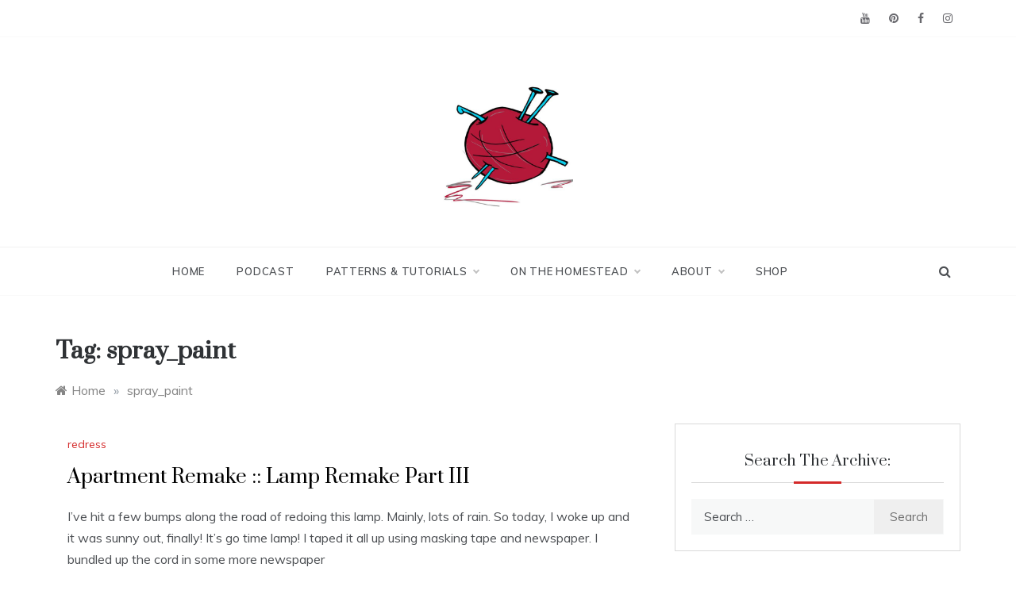

--- FILE ---
content_type: text/html; charset=UTF-8
request_url: https://craftleftovers.com/tag/spray_paint/
body_size: 66122
content:
<!doctype html>
<html lang="en-US">
<head>
	<meta charset="UTF-8">
	<meta name="viewport" content="width=device-width, initial-scale=1">
	<link rel="profile" href="https://gmpg.org/xfn/11">
	<title>spray_paint &#8211; Craft Leftovers</title>
<meta name='robots' content='max-image-preview:large' />
<link rel='dns-prefetch' href='//www.googletagmanager.com' />
<link rel='dns-prefetch' href='//fonts.googleapis.com' />
<link rel='dns-prefetch' href='//pagead2.googlesyndication.com' />
<link rel="alternate" type="application/rss+xml" title="Craft Leftovers &raquo; Feed" href="https://craftleftovers.com/feed/" />
<link rel="alternate" type="application/rss+xml" title="Craft Leftovers &raquo; Comments Feed" href="https://craftleftovers.com/comments/feed/" />
<link rel="alternate" type="application/rss+xml" title="Craft Leftovers &raquo; spray_paint Tag Feed" href="https://craftleftovers.com/tag/spray_paint/feed/" />
<style id='wp-img-auto-sizes-contain-inline-css' type='text/css'>
img:is([sizes=auto i],[sizes^="auto," i]){contain-intrinsic-size:3000px 1500px}
/*# sourceURL=wp-img-auto-sizes-contain-inline-css */
</style>
<style id='wp-emoji-styles-inline-css' type='text/css'>

	img.wp-smiley, img.emoji {
		display: inline !important;
		border: none !important;
		box-shadow: none !important;
		height: 1em !important;
		width: 1em !important;
		margin: 0 0.07em !important;
		vertical-align: -0.1em !important;
		background: none !important;
		padding: 0 !important;
	}
/*# sourceURL=wp-emoji-styles-inline-css */
</style>
<style id='wp-block-library-inline-css' type='text/css'>
:root{--wp-block-synced-color:#7a00df;--wp-block-synced-color--rgb:122,0,223;--wp-bound-block-color:var(--wp-block-synced-color);--wp-editor-canvas-background:#ddd;--wp-admin-theme-color:#007cba;--wp-admin-theme-color--rgb:0,124,186;--wp-admin-theme-color-darker-10:#006ba1;--wp-admin-theme-color-darker-10--rgb:0,107,160.5;--wp-admin-theme-color-darker-20:#005a87;--wp-admin-theme-color-darker-20--rgb:0,90,135;--wp-admin-border-width-focus:2px}@media (min-resolution:192dpi){:root{--wp-admin-border-width-focus:1.5px}}.wp-element-button{cursor:pointer}:root .has-very-light-gray-background-color{background-color:#eee}:root .has-very-dark-gray-background-color{background-color:#313131}:root .has-very-light-gray-color{color:#eee}:root .has-very-dark-gray-color{color:#313131}:root .has-vivid-green-cyan-to-vivid-cyan-blue-gradient-background{background:linear-gradient(135deg,#00d084,#0693e3)}:root .has-purple-crush-gradient-background{background:linear-gradient(135deg,#34e2e4,#4721fb 50%,#ab1dfe)}:root .has-hazy-dawn-gradient-background{background:linear-gradient(135deg,#faaca8,#dad0ec)}:root .has-subdued-olive-gradient-background{background:linear-gradient(135deg,#fafae1,#67a671)}:root .has-atomic-cream-gradient-background{background:linear-gradient(135deg,#fdd79a,#004a59)}:root .has-nightshade-gradient-background{background:linear-gradient(135deg,#330968,#31cdcf)}:root .has-midnight-gradient-background{background:linear-gradient(135deg,#020381,#2874fc)}:root{--wp--preset--font-size--normal:16px;--wp--preset--font-size--huge:42px}.has-regular-font-size{font-size:1em}.has-larger-font-size{font-size:2.625em}.has-normal-font-size{font-size:var(--wp--preset--font-size--normal)}.has-huge-font-size{font-size:var(--wp--preset--font-size--huge)}.has-text-align-center{text-align:center}.has-text-align-left{text-align:left}.has-text-align-right{text-align:right}.has-fit-text{white-space:nowrap!important}#end-resizable-editor-section{display:none}.aligncenter{clear:both}.items-justified-left{justify-content:flex-start}.items-justified-center{justify-content:center}.items-justified-right{justify-content:flex-end}.items-justified-space-between{justify-content:space-between}.screen-reader-text{border:0;clip-path:inset(50%);height:1px;margin:-1px;overflow:hidden;padding:0;position:absolute;width:1px;word-wrap:normal!important}.screen-reader-text:focus{background-color:#ddd;clip-path:none;color:#444;display:block;font-size:1em;height:auto;left:5px;line-height:normal;padding:15px 23px 14px;text-decoration:none;top:5px;width:auto;z-index:100000}html :where(.has-border-color){border-style:solid}html :where([style*=border-top-color]){border-top-style:solid}html :where([style*=border-right-color]){border-right-style:solid}html :where([style*=border-bottom-color]){border-bottom-style:solid}html :where([style*=border-left-color]){border-left-style:solid}html :where([style*=border-width]){border-style:solid}html :where([style*=border-top-width]){border-top-style:solid}html :where([style*=border-right-width]){border-right-style:solid}html :where([style*=border-bottom-width]){border-bottom-style:solid}html :where([style*=border-left-width]){border-left-style:solid}html :where(img[class*=wp-image-]){height:auto;max-width:100%}:where(figure){margin:0 0 1em}html :where(.is-position-sticky){--wp-admin--admin-bar--position-offset:var(--wp-admin--admin-bar--height,0px)}@media screen and (max-width:600px){html :where(.is-position-sticky){--wp-admin--admin-bar--position-offset:0px}}

/*# sourceURL=wp-block-library-inline-css */
</style><style id='global-styles-inline-css' type='text/css'>
:root{--wp--preset--aspect-ratio--square: 1;--wp--preset--aspect-ratio--4-3: 4/3;--wp--preset--aspect-ratio--3-4: 3/4;--wp--preset--aspect-ratio--3-2: 3/2;--wp--preset--aspect-ratio--2-3: 2/3;--wp--preset--aspect-ratio--16-9: 16/9;--wp--preset--aspect-ratio--9-16: 9/16;--wp--preset--color--black: #000000;--wp--preset--color--cyan-bluish-gray: #abb8c3;--wp--preset--color--white: #ffffff;--wp--preset--color--pale-pink: #f78da7;--wp--preset--color--vivid-red: #cf2e2e;--wp--preset--color--luminous-vivid-orange: #ff6900;--wp--preset--color--luminous-vivid-amber: #fcb900;--wp--preset--color--light-green-cyan: #7bdcb5;--wp--preset--color--vivid-green-cyan: #00d084;--wp--preset--color--pale-cyan-blue: #8ed1fc;--wp--preset--color--vivid-cyan-blue: #0693e3;--wp--preset--color--vivid-purple: #9b51e0;--wp--preset--gradient--vivid-cyan-blue-to-vivid-purple: linear-gradient(135deg,rgb(6,147,227) 0%,rgb(155,81,224) 100%);--wp--preset--gradient--light-green-cyan-to-vivid-green-cyan: linear-gradient(135deg,rgb(122,220,180) 0%,rgb(0,208,130) 100%);--wp--preset--gradient--luminous-vivid-amber-to-luminous-vivid-orange: linear-gradient(135deg,rgb(252,185,0) 0%,rgb(255,105,0) 100%);--wp--preset--gradient--luminous-vivid-orange-to-vivid-red: linear-gradient(135deg,rgb(255,105,0) 0%,rgb(207,46,46) 100%);--wp--preset--gradient--very-light-gray-to-cyan-bluish-gray: linear-gradient(135deg,rgb(238,238,238) 0%,rgb(169,184,195) 100%);--wp--preset--gradient--cool-to-warm-spectrum: linear-gradient(135deg,rgb(74,234,220) 0%,rgb(151,120,209) 20%,rgb(207,42,186) 40%,rgb(238,44,130) 60%,rgb(251,105,98) 80%,rgb(254,248,76) 100%);--wp--preset--gradient--blush-light-purple: linear-gradient(135deg,rgb(255,206,236) 0%,rgb(152,150,240) 100%);--wp--preset--gradient--blush-bordeaux: linear-gradient(135deg,rgb(254,205,165) 0%,rgb(254,45,45) 50%,rgb(107,0,62) 100%);--wp--preset--gradient--luminous-dusk: linear-gradient(135deg,rgb(255,203,112) 0%,rgb(199,81,192) 50%,rgb(65,88,208) 100%);--wp--preset--gradient--pale-ocean: linear-gradient(135deg,rgb(255,245,203) 0%,rgb(182,227,212) 50%,rgb(51,167,181) 100%);--wp--preset--gradient--electric-grass: linear-gradient(135deg,rgb(202,248,128) 0%,rgb(113,206,126) 100%);--wp--preset--gradient--midnight: linear-gradient(135deg,rgb(2,3,129) 0%,rgb(40,116,252) 100%);--wp--preset--font-size--small: 16px;--wp--preset--font-size--medium: 20px;--wp--preset--font-size--large: 25px;--wp--preset--font-size--x-large: 42px;--wp--preset--font-size--larger: 35px;--wp--preset--spacing--20: 0.44rem;--wp--preset--spacing--30: 0.67rem;--wp--preset--spacing--40: 1rem;--wp--preset--spacing--50: 1.5rem;--wp--preset--spacing--60: 2.25rem;--wp--preset--spacing--70: 3.38rem;--wp--preset--spacing--80: 5.06rem;--wp--preset--shadow--natural: 6px 6px 9px rgba(0, 0, 0, 0.2);--wp--preset--shadow--deep: 12px 12px 50px rgba(0, 0, 0, 0.4);--wp--preset--shadow--sharp: 6px 6px 0px rgba(0, 0, 0, 0.2);--wp--preset--shadow--outlined: 6px 6px 0px -3px rgb(255, 255, 255), 6px 6px rgb(0, 0, 0);--wp--preset--shadow--crisp: 6px 6px 0px rgb(0, 0, 0);}:where(.is-layout-flex){gap: 0.5em;}:where(.is-layout-grid){gap: 0.5em;}body .is-layout-flex{display: flex;}.is-layout-flex{flex-wrap: wrap;align-items: center;}.is-layout-flex > :is(*, div){margin: 0;}body .is-layout-grid{display: grid;}.is-layout-grid > :is(*, div){margin: 0;}:where(.wp-block-columns.is-layout-flex){gap: 2em;}:where(.wp-block-columns.is-layout-grid){gap: 2em;}:where(.wp-block-post-template.is-layout-flex){gap: 1.25em;}:where(.wp-block-post-template.is-layout-grid){gap: 1.25em;}.has-black-color{color: var(--wp--preset--color--black) !important;}.has-cyan-bluish-gray-color{color: var(--wp--preset--color--cyan-bluish-gray) !important;}.has-white-color{color: var(--wp--preset--color--white) !important;}.has-pale-pink-color{color: var(--wp--preset--color--pale-pink) !important;}.has-vivid-red-color{color: var(--wp--preset--color--vivid-red) !important;}.has-luminous-vivid-orange-color{color: var(--wp--preset--color--luminous-vivid-orange) !important;}.has-luminous-vivid-amber-color{color: var(--wp--preset--color--luminous-vivid-amber) !important;}.has-light-green-cyan-color{color: var(--wp--preset--color--light-green-cyan) !important;}.has-vivid-green-cyan-color{color: var(--wp--preset--color--vivid-green-cyan) !important;}.has-pale-cyan-blue-color{color: var(--wp--preset--color--pale-cyan-blue) !important;}.has-vivid-cyan-blue-color{color: var(--wp--preset--color--vivid-cyan-blue) !important;}.has-vivid-purple-color{color: var(--wp--preset--color--vivid-purple) !important;}.has-black-background-color{background-color: var(--wp--preset--color--black) !important;}.has-cyan-bluish-gray-background-color{background-color: var(--wp--preset--color--cyan-bluish-gray) !important;}.has-white-background-color{background-color: var(--wp--preset--color--white) !important;}.has-pale-pink-background-color{background-color: var(--wp--preset--color--pale-pink) !important;}.has-vivid-red-background-color{background-color: var(--wp--preset--color--vivid-red) !important;}.has-luminous-vivid-orange-background-color{background-color: var(--wp--preset--color--luminous-vivid-orange) !important;}.has-luminous-vivid-amber-background-color{background-color: var(--wp--preset--color--luminous-vivid-amber) !important;}.has-light-green-cyan-background-color{background-color: var(--wp--preset--color--light-green-cyan) !important;}.has-vivid-green-cyan-background-color{background-color: var(--wp--preset--color--vivid-green-cyan) !important;}.has-pale-cyan-blue-background-color{background-color: var(--wp--preset--color--pale-cyan-blue) !important;}.has-vivid-cyan-blue-background-color{background-color: var(--wp--preset--color--vivid-cyan-blue) !important;}.has-vivid-purple-background-color{background-color: var(--wp--preset--color--vivid-purple) !important;}.has-black-border-color{border-color: var(--wp--preset--color--black) !important;}.has-cyan-bluish-gray-border-color{border-color: var(--wp--preset--color--cyan-bluish-gray) !important;}.has-white-border-color{border-color: var(--wp--preset--color--white) !important;}.has-pale-pink-border-color{border-color: var(--wp--preset--color--pale-pink) !important;}.has-vivid-red-border-color{border-color: var(--wp--preset--color--vivid-red) !important;}.has-luminous-vivid-orange-border-color{border-color: var(--wp--preset--color--luminous-vivid-orange) !important;}.has-luminous-vivid-amber-border-color{border-color: var(--wp--preset--color--luminous-vivid-amber) !important;}.has-light-green-cyan-border-color{border-color: var(--wp--preset--color--light-green-cyan) !important;}.has-vivid-green-cyan-border-color{border-color: var(--wp--preset--color--vivid-green-cyan) !important;}.has-pale-cyan-blue-border-color{border-color: var(--wp--preset--color--pale-cyan-blue) !important;}.has-vivid-cyan-blue-border-color{border-color: var(--wp--preset--color--vivid-cyan-blue) !important;}.has-vivid-purple-border-color{border-color: var(--wp--preset--color--vivid-purple) !important;}.has-vivid-cyan-blue-to-vivid-purple-gradient-background{background: var(--wp--preset--gradient--vivid-cyan-blue-to-vivid-purple) !important;}.has-light-green-cyan-to-vivid-green-cyan-gradient-background{background: var(--wp--preset--gradient--light-green-cyan-to-vivid-green-cyan) !important;}.has-luminous-vivid-amber-to-luminous-vivid-orange-gradient-background{background: var(--wp--preset--gradient--luminous-vivid-amber-to-luminous-vivid-orange) !important;}.has-luminous-vivid-orange-to-vivid-red-gradient-background{background: var(--wp--preset--gradient--luminous-vivid-orange-to-vivid-red) !important;}.has-very-light-gray-to-cyan-bluish-gray-gradient-background{background: var(--wp--preset--gradient--very-light-gray-to-cyan-bluish-gray) !important;}.has-cool-to-warm-spectrum-gradient-background{background: var(--wp--preset--gradient--cool-to-warm-spectrum) !important;}.has-blush-light-purple-gradient-background{background: var(--wp--preset--gradient--blush-light-purple) !important;}.has-blush-bordeaux-gradient-background{background: var(--wp--preset--gradient--blush-bordeaux) !important;}.has-luminous-dusk-gradient-background{background: var(--wp--preset--gradient--luminous-dusk) !important;}.has-pale-ocean-gradient-background{background: var(--wp--preset--gradient--pale-ocean) !important;}.has-electric-grass-gradient-background{background: var(--wp--preset--gradient--electric-grass) !important;}.has-midnight-gradient-background{background: var(--wp--preset--gradient--midnight) !important;}.has-small-font-size{font-size: var(--wp--preset--font-size--small) !important;}.has-medium-font-size{font-size: var(--wp--preset--font-size--medium) !important;}.has-large-font-size{font-size: var(--wp--preset--font-size--large) !important;}.has-x-large-font-size{font-size: var(--wp--preset--font-size--x-large) !important;}
/*# sourceURL=global-styles-inline-css */
</style>

<style id='classic-theme-styles-inline-css' type='text/css'>
/*! This file is auto-generated */
.wp-block-button__link{color:#fff;background-color:#32373c;border-radius:9999px;box-shadow:none;text-decoration:none;padding:calc(.667em + 2px) calc(1.333em + 2px);font-size:1.125em}.wp-block-file__button{background:#32373c;color:#fff;text-decoration:none}
/*# sourceURL=/wp-includes/css/classic-themes.min.css */
</style>
<link rel='stylesheet' id='polite-body-css' href='//fonts.googleapis.com/css?family=Muli:400,400i,500,600,700&#038;display=swap' type='text/css' media='all' />
<link rel='stylesheet' id='polite-heading-css' href='//fonts.googleapis.com/css?family=Prata&#038;display=swap' type='text/css' media='all' />
<link rel='stylesheet' id='polite-sign-css' href='//fonts.googleapis.com/css?family=Monsieur+La+Doulaise&#038;display=swap' type='text/css' media='all' />
<link rel='stylesheet' id='font-awesome-css' href='https://craftleftovers.com/wp-content/themes/polite/css/font-awesome.min.css?ver=4.5.0' type='text/css' media='all' />
<link rel='stylesheet' id='grid-css-css' href='https://craftleftovers.com/wp-content/themes/polite/css/grid.min.css?ver=4.5.0' type='text/css' media='all' />
<link rel='stylesheet' id='slick-css' href='https://craftleftovers.com/wp-content/themes/polite/assets/css/slick.css?ver=4.5.0' type='text/css' media='all' />
<link rel='stylesheet' id='offcanvas-style-css' href='https://craftleftovers.com/wp-content/themes/polite/assets/css/canvi.css?ver=4.5.0' type='text/css' media='all' />
<link rel='stylesheet' id='polite-style-css' href='https://craftleftovers.com/wp-content/themes/polite/style.css?ver=6.9' type='text/css' media='all' />
<style id='polite-style-inline-css' type='text/css'>

            #toTop,
            a.effect:before,
            .show-more,
            a.link-format,
            .comment-form #submit:hover, 
            .comment-form #submit:focus,
            .meta_bottom .post-share a:hover,
            .tabs-nav li:before,
            .post-slider-section .s-cat,
            .sidebar-3 .widget-title:after,
            .bottom-caption .slick-current .slider-items span,
            aarticle.format-status .post-content .post-format::after,
            article.format-chat .post-content .post-format::after, 
            article.format-link .post-content .post-format::after,
            article.format-standard .post-content .post-format::after, 
            article.format-image .post-content .post-format::after, 
            article.hentry.sticky .post-content .post-format::after, 
            article.format-video .post-content .post-format::after, 
            article.format-gallery .post-content .post-format::after, 
            article.format-audio .post-content .post-format::after, 
            article.format-quote .post-content .post-format::after{ 
                background-color: #d42929; 
                border-color: #d42929;
            }
            #author:active, 
            #email:active, 
            #url:active, 
            #comment:active, 
            #author:focus, 
            #email:focus, 
            #url:focus, 
            #comment:focus,
            #author:hover, 
            #email:hover, 
            #url:hover, 
            #comment:hover{
                border-color:#d42929;
            }
            .post-cats > span i, 
            .post-cats > span a,
            .slide-wrap .caption .s-cat,
            .slide-wrap .caption span a:hover,
            .comment-form .logged-in-as a:last-child:hover, 
            .comment-form .logged-in-as a:last-child:focus,
            .main-header a:hover, 
            .main-header a:focus, 
            .main-header a:active,
            .top-menu > ul > li > a:hover,
            .main-menu ul li.current-menu-item > a, 
            .header-2 .main-menu > ul > li.current-menu-item > a,
            .main-menu ul li:hover > a,
            .post-navigation .nav-links a:hover, 
            .post-navigation .nav-links a:focus,
            .tabs-nav li.tab-active a, 
            .tabs-nav li.tab-active,
            .tabs-nav li.tab-active a, 
            .tabs-nav li.tab-active,
            ul.trail-items li a:hover span,
            .author-socials a:hover,
            .post-date a:focus, 
            .post-date a:hover,
            .post-excerpt a:hover, 
            .post-excerpt a:focus, 
            .content a:hover, 
            .content a:focus,
            .post-footer > span a:hover, 
            .post-footer > span a:focus,
            .widget a:hover, 
            .widget a:focus,
            .footer-menu li a:hover, 
            .footer-menu li a:focus,
            .footer-social-links a:hover,
            .footer-social-links a:focus,
            .site-footer a:hover, 
            .site-footer a:focus, .content-area p a{ 
                color : #d42929; 
            }
            .header-1 .head_one .logo{ 
                max-width : 164px; 
            }
            .header-image:before { 
                background-color : #000000; 
            }
            .header-image:before { 
                opacity : 0.1; 
            }
            .header-1 .header-image .head_one { 
                min-height : 100px; 
            }
/*# sourceURL=polite-style-inline-css */
</style>
<script type="text/javascript" src="https://craftleftovers.com/wp-includes/js/jquery/jquery.min.js?ver=3.7.1" id="jquery-core-js"></script>
<script type="text/javascript" src="https://craftleftovers.com/wp-includes/js/jquery/jquery-migrate.min.js?ver=3.4.1" id="jquery-migrate-js"></script>

<!-- Google Analytics snippet added by Site Kit -->
<script type="text/javascript" src="https://www.googletagmanager.com/gtag/js?id=UA-2315761-10" id="google_gtagjs-js" async></script>
<script type="text/javascript" id="google_gtagjs-js-after">
/* <![CDATA[ */
window.dataLayer = window.dataLayer || [];function gtag(){dataLayer.push(arguments);}
gtag('set', 'linker', {"domains":["craftleftovers.com"]} );
gtag("js", new Date());
gtag("set", "developer_id.dZTNiMT", true);
gtag("config", "UA-2315761-10", {"anonymize_ip":true});
gtag("config", "G-VKSNVGZYNE");
//# sourceURL=google_gtagjs-js-after
/* ]]> */
</script>

<!-- End Google Analytics snippet added by Site Kit -->
<link rel="https://api.w.org/" href="https://craftleftovers.com/wp-json/" /><link rel="alternate" title="JSON" type="application/json" href="https://craftleftovers.com/wp-json/wp/v2/tags/247" /><link rel="EditURI" type="application/rsd+xml" title="RSD" href="https://craftleftovers.com/xmlrpc.php?rsd" />
<meta name="generator" content="WordPress 6.9" />
<meta name="generator" content="Site Kit by Google 1.48.1" />
<!-- Google AdSense snippet added by Site Kit -->
<meta name="google-adsense-platform-account" content="ca-host-pub-2644536267352236">
<meta name="google-adsense-platform-domain" content="sitekit.withgoogle.com">
<!-- End Google AdSense snippet added by Site Kit -->
		<style type="text/css">
					.site-title,
			.site-description {
				position: absolute;
				clip: rect(1px, 1px, 1px, 1px);
			}
				</style>
		
<!-- Google AdSense snippet added by Site Kit -->
<script type="text/javascript" async="async" src="https://pagead2.googlesyndication.com/pagead/js/adsbygoogle.js?client=ca-pub-6233330067440487" crossorigin="anonymous"></script>

<!-- End Google AdSense snippet added by Site Kit -->
<link rel="icon" href="https://craftleftovers.com/wp-content/uploads/2023/06/cropped-cl-yarnball-red-32x32.jpg" sizes="32x32" />
<link rel="icon" href="https://craftleftovers.com/wp-content/uploads/2023/06/cropped-cl-yarnball-red-192x192.jpg" sizes="192x192" />
<link rel="apple-touch-icon" href="https://craftleftovers.com/wp-content/uploads/2023/06/cropped-cl-yarnball-red-180x180.jpg" />
<meta name="msapplication-TileImage" content="https://craftleftovers.com/wp-content/uploads/2023/06/cropped-cl-yarnball-red-270x270.jpg" />
</head>

<body class="archive tag tag-spray_paint tag-247 wp-custom-logo wp-embed-responsive wp-theme-polite hfeed at-sticky-sidebar right-sidebar one-column">
<div id="page" class="site ">
	<a class="skip-link screen-reader-text" href="#content">Skip to content</a>

	<div class="js-canvi-content canvi-content">
<header class="header-1">
					<section class="top-bar-area">
				<div class="container">
										
											<div class="right-side">
							<div class="social-links">
								<div class="menu-social-container"><ul id="social-menu" class="polite-social-menu"><li id="menu-item-12032" class="menu-item menu-item-type-custom menu-item-object-custom menu-item-12032"><a href="http://www.youtube.com/craftleftovers">YouTube</a></li>
<li id="menu-item-11184" class="menu-item menu-item-type-custom menu-item-object-custom menu-item-11184"><a href="https://www.pinterest.com/craftleftovers/">Pinterest</a></li>
<li id="menu-item-11183" class="menu-item menu-item-type-custom menu-item-object-custom menu-item-11183"><a href="http://www.facebook.com/craftleftovers">Facebook</a></li>
<li id="menu-item-11185" class="menu-item menu-item-type-custom menu-item-object-custom menu-item-11185"><a href="http://www.instagram.com/craftleftovers">Instagram</a></li>
</ul></div>							</div>
						</div>
									</div>
			</section>
					
		<section class="main-header " style="background-image:url(); background-size: cover; background-position: center; background-repeat: no-repeat;">
		<div class="head_one clearfix">
			<div class="container">
				<div class="logo">
					<a href="https://craftleftovers.com/" class="custom-logo-link" rel="home"><img width="512" height="512" src="https://craftleftovers.com/wp-content/uploads/2023/06/cropped-cropped-cl-yarnball-red.jpg" class="custom-logo" alt="Craft Leftovers" decoding="async" fetchpriority="high" srcset="https://craftleftovers.com/wp-content/uploads/2023/06/cropped-cropped-cl-yarnball-red.jpg 512w, https://craftleftovers.com/wp-content/uploads/2023/06/cropped-cropped-cl-yarnball-red-150x150.jpg 150w, https://craftleftovers.com/wp-content/uploads/2023/06/cropped-cropped-cl-yarnball-red-500x500.jpg 500w, https://craftleftovers.com/wp-content/uploads/2023/06/cropped-cropped-cl-yarnball-red-80x80.jpg 80w, https://craftleftovers.com/wp-content/uploads/2023/06/cropped-cropped-cl-yarnball-red-450x450.jpg 450w, https://craftleftovers.com/wp-content/uploads/2023/06/cropped-cropped-cl-yarnball-red-100x100.jpg 100w" sizes="(max-width: 512px) 100vw, 512px" /></a>					<h1 class="site-title"><a href="https://craftleftovers.com/" rel="home">Craft Leftovers</a></h1>
										<p class="site-description">Making the best of what&#039;s on hand.</p>
							</div><!-- .site-logo -->
		</div>
	</div>
	<div class="menu-area">
		<div class="container">					
			<nav id="site-navigation">
													<div class="search-wrapper">					
						<div class="search-box">
							<a href="javascript:void(0);" class="s_click"><i class="fa fa-search first_click" aria-hidden="true" style="display: block;"></i></a>
							<a href="javascript:void(0);" class="s_click"><i class="fa fa-times second_click" aria-hidden="true" style="display: none;"></i></a>
						</div>
						<div class="search-box-text">
							<form role="search" method="get" class="search-form" action="https://craftleftovers.com/">
				<label>
					<span class="screen-reader-text">Search for:</span>
					<input type="search" class="search-field" placeholder="Search &hellip;" value="" name="s" />
				</label>
				<input type="submit" class="search-submit" value="Search" />
			</form>						</div>				
					</div>
				
				<button class="bar-menu">
											<span class="berger"><span></span></span>
										</button>
				<div class="main-menu menu-caret">
					<ul id="primary-menu" class=""><li id="menu-item-11189" class="menu-item menu-item-type-custom menu-item-object-custom menu-item-home menu-item-11189"><a href="https://craftleftovers.com/">Home</a></li>
<li id="menu-item-11745" class="menu-item menu-item-type-post_type menu-item-object-page menu-item-11745"><a href="https://craftleftovers.com/podcast/">Podcast</a></li>
<li id="menu-item-10702" class="menu-item menu-item-type-taxonomy menu-item-object-category menu-item-has-children menu-item-10702"><a href="https://craftleftovers.com/category/projects/">Patterns &#038; Tutorials</a>
<ul class="sub-menu">
	<li id="menu-item-10703" class="menu-item menu-item-type-taxonomy menu-item-object-category menu-item-10703"><a href="https://craftleftovers.com/category/projects/crochet-projects/">crochet</a></li>
	<li id="menu-item-10704" class="menu-item menu-item-type-taxonomy menu-item-object-category menu-item-10704"><a href="https://craftleftovers.com/category/projects/embroidery-projects/">embroidery</a></li>
	<li id="menu-item-10705" class="menu-item menu-item-type-taxonomy menu-item-object-category menu-item-10705"><a href="https://craftleftovers.com/category/projects/fabric-projects/">fabric</a></li>
	<li id="menu-item-10706" class="menu-item menu-item-type-taxonomy menu-item-object-category menu-item-10706"><a href="https://craftleftovers.com/category/projects/howto-projects/">howto</a></li>
	<li id="menu-item-10707" class="menu-item menu-item-type-taxonomy menu-item-object-category menu-item-10707"><a href="https://craftleftovers.com/category/projects/knitting-projects/">knitting</a></li>
	<li id="menu-item-10708" class="menu-item menu-item-type-taxonomy menu-item-object-category menu-item-10708"><a href="https://craftleftovers.com/category/projects/nosew/">nosew</a></li>
	<li id="menu-item-10709" class="menu-item menu-item-type-taxonomy menu-item-object-category menu-item-10709"><a href="https://craftleftovers.com/category/projects/stitching-school/">stitching school</a></li>
</ul>
</li>
<li id="menu-item-10700" class="menu-item menu-item-type-taxonomy menu-item-object-category menu-item-has-children menu-item-10700"><a href="https://craftleftovers.com/category/littlewoods/">On the Homestead</a>
<ul class="sub-menu">
	<li id="menu-item-10701" class="menu-item menu-item-type-taxonomy menu-item-object-category menu-item-10701"><a href="https://craftleftovers.com/category/littlewoods/thrift-kitchen/">thrift kitchen</a></li>
	<li id="menu-item-10710" class="menu-item menu-item-type-taxonomy menu-item-object-category menu-item-has-children menu-item-10710"><a href="https://craftleftovers.com/category/redress/">redress</a>
	<ul class="sub-menu">
		<li id="menu-item-10711" class="menu-item menu-item-type-taxonomy menu-item-object-category menu-item-10711"><a href="https://craftleftovers.com/category/redress/organize/">organize</a></li>
		<li id="menu-item-10712" class="menu-item menu-item-type-taxonomy menu-item-object-category menu-item-10712"><a href="https://craftleftovers.com/category/redress/wardrobe-redress/">wardrobe redress</a></li>
	</ul>
</li>
	<li id="menu-item-10699" class="menu-item menu-item-type-taxonomy menu-item-object-category menu-item-10699"><a href="https://craftleftovers.com/category/destash/">Destash</a></li>
	<li id="menu-item-10693" class="menu-item menu-item-type-taxonomy menu-item-object-category menu-item-10693"><a href="https://craftleftovers.com/category/book-review/">Book Reviews</a></li>
</ul>
</li>
<li id="menu-item-10893" class="menu-item menu-item-type-post_type menu-item-object-page menu-item-has-children menu-item-10893"><a href="https://craftleftovers.com/about/">About</a>
<ul class="sub-menu">
	<li id="menu-item-12166" class="menu-item menu-item-type-post_type menu-item-object-page menu-item-12166"><a href="https://craftleftovers.com/books-zines/">books &#038; zines</a></li>
</ul>
</li>
<li id="menu-item-11542" class="menu-item menu-item-type-custom menu-item-object-custom menu-item-11542"><a href="https://www.kristinmroach.com/shop/craft-leftovers">Shop</a></li>
</ul>				</div>
			</nav><!-- #site-navigation -->
		</div>
	</div>
</setion><!-- #masthead -->
</header>


	     <section id="content" class="site-content posts-container">
	<div class="container">
		<div class="row">	
			<div class="archive-heading">
				<h1 class="archive-title">Tag: <span>spray_paint</span></h1>			</div>

			<div class="breadcrumbs-wrap">
				<div role="navigation" aria-label="Breadcrumbs" class="breadcrumb-trail breadcrumbs" itemprop="breadcrumb"><ul class="trail-items" itemscope itemtype="http://schema.org/BreadcrumbList"><meta name="numberOfItems" content="2" /><meta name="itemListOrder" content="Ascending" /><li itemprop="itemListElement" itemscope itemtype="http://schema.org/ListItem" class="trail-item trail-begin"><a href="https://craftleftovers.com/" rel="home" itemprop="item"><span itemprop="name">Home</span></a><meta itemprop="position" content="1" /></li><span class="delim">»</span><li itemprop="itemListElement" itemscope itemtype="http://schema.org/ListItem" class="trail-item trail-end"><a href="https://craftleftovers.com/tag/spray_paint/" itemprop="item"><span itemprop="name">spray_paint</span></a><meta itemprop="position" content="2" /></li><span class="delim">»</span></ul></div> <!-- Breadcrumb hook -->
			</div>
			<div id="primary" class="col-md-8 content-area">
				<main id="main" class="site-main">
					
						        <div class="masonry-start"><div id="masonry-loop">
        
        <article id="post-648" class="one-column post-648 post type-post status-publish format-standard hentry category-redress tag-diy tag-how_to tag-lamp tag-loom tag-remake tag-spray_paint tag-weaving">
    <div class="post-wrap left-image">
                <div class="post-content">
                            <div class="post-cats">
                    <span class="cat-links"><a href="https://craftleftovers.com/category/redress/" rel="category tag">redress</a></span>                </div>
                        <div class="post_title">
                <h2 class="post-title entry-title"><a href="https://craftleftovers.com/redress/apartment-remake-lamp-remake-part-iii/" rel="bookmark">Apartment Remake :: Lamp Remake Part III</a></h2>                            </div>
            <div class="post-excerpt entry-content">
                <p>I&#8217;ve hit a few bumps along the road of redoing this lamp. Mainly, lots of rain. So today, I woke up and it was sunny out, finally! It&#8217;s go time lamp! I taped it all up using masking tape and newspaper. I bundled up the cord in some more newspaper</p>
                <!-- read more -->
                                    <a class="more-link" href="https://craftleftovers.com/redress/apartment-remake-lamp-remake-part-iii/">Read More <i
                                class="fa fa-long-arrow-right"></i>
                    </a>
                            </div>
            <!-- .entry-content end -->
            <div class="post-meta">
                                    <div class="post-date">
                        <div class="entry-meta">
                            <span class="post_by"> by <span class="author vcard"><a class="url fn n" href="https://craftleftovers.com/author/admin/">Kristin Roach</a></span></span>                        </div><!-- .entry-meta -->
                    </div>
                            </div>
        </div>
    </div>
</article><!-- #post- -->        </div>
        </div>
        
        				
			</main><!-- #main -->
		</div><!-- #primary -->
		<aside id="secondary" class="col-md-4 widget-area side-right sidebar-3">
	<div class="sidebar-area">
		<section id="search-6" class="widget widget_search"><h2 class="widget-title">Search the Archive:</h2><form role="search" method="get" class="search-form" action="https://craftleftovers.com/">
				<label>
					<span class="screen-reader-text">Search for:</span>
					<input type="search" class="search-field" placeholder="Search &hellip;" value="" name="s" />
				</label>
				<input type="submit" class="search-submit" value="Search" />
			</form></section><section id="custom_html-2" class="widget_text widget widget_custom_html"><h2 class="widget-title">Sign up for Studio Notes</h2><div class="textwidget custom-html-widget"><iframe src="https://kristinmroach.substack.com/embed" width="320" height="320" style="border:1px solid #EEE; background:white;" frameborder="0" scrolling="no"></iframe></div></section><section id="media_image-3" class="widget widget_media_image"><h2 class="widget-title">Get a Signed Copy of my Book</h2><a href="https://www.kristinmroach.com/shop/p/mend-it-better-signed-by-the-author" rel="ttpswwwetsycomlisting101542183" target="_blank"><img width="300" height="342" src="https://craftleftovers.com/wp-content/uploads/2020/01/menditbetter-cover-438x500.jpg" class="image wp-image-11111  attachment-300x342 size-300x342" alt="" style="max-width: 100%; height: auto;" title="Get a Signed Copy of my Book" decoding="async" loading="lazy" srcset="https://craftleftovers.com/wp-content/uploads/2020/01/menditbetter-cover-438x500.jpg 438w, https://craftleftovers.com/wp-content/uploads/2020/01/menditbetter-cover-450x513.jpg 450w, https://craftleftovers.com/wp-content/uploads/2020/01/menditbetter-cover.jpg 526w" sizes="auto, (max-width: 300px) 100vw, 300px" /></a></section><section id="custom_html-4" class="widget_text widget widget_custom_html"><h2 class="widget-title">Online Classes I Love</h2><div class="textwidget custom-html-widget"><a target="_blank" href="https://shareasale.com/r.cfm?b=1524355&amp;u=2747741&amp;m=59453&amp;urllink=&amp;afftrack="><img src="https://static.shareasale.com/image/59453/OrganizationandTimeMgmtBanner5.jpg" border="0" /></a>

<a target="_blank" href="https://shareasale.com/r.cfm?b=1195939&amp;u=2747741&amp;m=59453&amp;urllink=&amp;afftrack="><img src="https://static.shareasale.com/image/59453/180613_etsyclassbundle_christinemaruc_00.jpg" border="0" /></a></div></section>
		<section id="recent-posts-3" class="widget widget_recent_entries">
		<h2 class="widget-title">Recent Posts</h2>
		<ul>
											<li>
					<a href="https://craftleftovers.com/craft/mending-in-the-new-year-the-octagon/">Mending in the New Year @ the Octagon</a>
									</li>
											<li>
					<a href="https://craftleftovers.com/craft/craft-leftovers-zine-vol-5-issue-1-the-many-deaths-of-backyard-chickens/">Craft Leftovers Zine Vol 5: Issue 1 &#8212; The Many Deaths of Backyard Chickens</a>
									</li>
											<li>
					<a href="https://craftleftovers.com/projects/collage-it-mini-zine-now-in-digital-form/">Collage IT Mini Zine—Now in Digital Form!</a>
									</li>
											<li>
					<a href="https://craftleftovers.com/craft/a-letter-from-me-to-you/">A Letter from me to you</a>
									</li>
											<li>
					<a href="https://craftleftovers.com/craft/mini-zine-step-by-step-how-to-make-a-basic-zine/">Mini Zine: Step-by-Step How to Make a Basic Zine</a>
									</li>
					</ul>

		</section>	</div>
</aside><!-- #secondary -->
	</div>
</div>
</section>

<div class="footer-wrap">
	<div class="container">
		<div class="row">
								<div class="footer-col-4">
						<div class="footer-top-box wow fadeInUp">
							<section id="polite-social-icons-2" class="widget polite-menu-social"><h2 class="widget-title">Say Hello Online</h2><div class="menu-social-container"><ul id="menu-social" class="social-menu"><li class="menu-item menu-item-type-custom menu-item-object-custom menu-item-12032"><a href="http://www.youtube.com/craftleftovers">YouTube</a></li>
<li class="menu-item menu-item-type-custom menu-item-object-custom menu-item-11184"><a href="https://www.pinterest.com/craftleftovers/">Pinterest</a></li>
<li class="menu-item menu-item-type-custom menu-item-object-custom menu-item-11183"><a href="http://www.facebook.com/craftleftovers">Facebook</a></li>
<li class="menu-item menu-item-type-custom menu-item-object-custom menu-item-11185"><a href="http://www.instagram.com/craftleftovers">Instagram</a></li>
</ul></div></section><section id="search-5" class="widget widget_search"><form role="search" method="get" class="search-form" action="https://craftleftovers.com/">
				<label>
					<span class="screen-reader-text">Search for:</span>
					<input type="search" class="search-field" placeholder="Search &hellip;" value="" name="s" />
				</label>
				<input type="submit" class="search-submit" value="Search" />
			</form></section>						</div>
					</div>
										<div class="footer-col-4">
						<div class="footer-top-box wow fadeInUp">
							
		<section id="recent-posts-2" class="widget widget_recent_entries">
		<h2 class="widget-title">Recent Posts</h2>
		<ul>
											<li>
					<a href="https://craftleftovers.com/craft/mending-in-the-new-year-the-octagon/">Mending in the New Year @ the Octagon</a>
									</li>
											<li>
					<a href="https://craftleftovers.com/craft/craft-leftovers-zine-vol-5-issue-1-the-many-deaths-of-backyard-chickens/">Craft Leftovers Zine Vol 5: Issue 1 &#8212; The Many Deaths of Backyard Chickens</a>
									</li>
											<li>
					<a href="https://craftleftovers.com/projects/collage-it-mini-zine-now-in-digital-form/">Collage IT Mini Zine—Now in Digital Form!</a>
									</li>
											<li>
					<a href="https://craftleftovers.com/craft/a-letter-from-me-to-you/">A Letter from me to you</a>
									</li>
											<li>
					<a href="https://craftleftovers.com/craft/mini-zine-step-by-step-how-to-make-a-basic-zine/">Mini Zine: Step-by-Step How to Make a Basic Zine</a>
									</li>
					</ul>

		</section>						</div>
					</div>
										<div class="footer-col-4">
						<div class="footer-top-box wow fadeInUp">
							<section id="categories-5" class="widget widget_categories"><h2 class="widget-title">Categories</h2><form action="https://craftleftovers.com" method="get"><label class="screen-reader-text" for="cat">Categories</label><select  name='cat' id='cat' class='postform'>
	<option value='-1'>Select Category</option>
	<option class="level-0" value="140">book review&nbsp;&nbsp;(67)</option>
	<option class="level-0" value="1898">Christmas&nbsp;&nbsp;(2)</option>
	<option class="level-0" value="67">clm&nbsp;&nbsp;(47)</option>
	<option class="level-1" value="1401">&nbsp;&nbsp;&nbsp;vol 1&nbsp;&nbsp;(18)</option>
	<option class="level-1" value="1446">&nbsp;&nbsp;&nbsp;vol 3&nbsp;&nbsp;(6)</option>
	<option class="level-1" value="1736">&nbsp;&nbsp;&nbsp;vol 4&nbsp;&nbsp;(2)</option>
	<option class="level-1" value="2290">&nbsp;&nbsp;&nbsp;vol 5&nbsp;&nbsp;(1)</option>
	<option class="level-1" value="1386">&nbsp;&nbsp;&nbsp;vol2&nbsp;&nbsp;(13)</option>
	<option class="level-0" value="2265">Craftea&nbsp;&nbsp;(1)</option>
	<option class="level-0" value="522">Crafty Business&nbsp;&nbsp;(38)</option>
	<option class="level-0" value="906">destash&nbsp;&nbsp;(4)</option>
	<option class="level-0" value="1598">diy wedding&nbsp;&nbsp;(3)</option>
	<option class="level-0" value="2214">feature&nbsp;&nbsp;(3)</option>
	<option class="level-0" value="1899">Guest Post&nbsp;&nbsp;(1)</option>
	<option class="level-0" value="1961">Home Redress&nbsp;&nbsp;(2)</option>
	<option class="level-0" value="9">journal&nbsp;&nbsp;(585)</option>
	<option class="level-0" value="1589">little woods homestead&nbsp;&nbsp;(92)</option>
	<option class="level-1" value="750">&nbsp;&nbsp;&nbsp;thrift kitchen&nbsp;&nbsp;(78)</option>
	<option class="level-0" value="1650">mal quicky&nbsp;&nbsp;(8)</option>
	<option class="level-0" value="2266">Mend it Better&nbsp;&nbsp;(4)</option>
	<option class="level-0" value="1962">patterns&nbsp;&nbsp;(3)</option>
	<option class="level-0" value="20">patterns &amp; tutorials&nbsp;&nbsp;(250)</option>
	<option class="level-1" value="977">&nbsp;&nbsp;&nbsp;crochet&nbsp;&nbsp;(38)</option>
	<option class="level-1" value="979">&nbsp;&nbsp;&nbsp;embroidery&nbsp;&nbsp;(11)</option>
	<option class="level-1" value="978">&nbsp;&nbsp;&nbsp;fabric&nbsp;&nbsp;(62)</option>
	<option class="level-1" value="981">&nbsp;&nbsp;&nbsp;howto&nbsp;&nbsp;(77)</option>
	<option class="level-1" value="976">&nbsp;&nbsp;&nbsp;knitting&nbsp;&nbsp;(40)</option>
	<option class="level-1" value="980">&nbsp;&nbsp;&nbsp;nosew&nbsp;&nbsp;(36)</option>
	<option class="level-1" value="1500">&nbsp;&nbsp;&nbsp;stitching school&nbsp;&nbsp;(5)</option>
	<option class="level-0" value="2213">podcast&nbsp;&nbsp;(18)</option>
	<option class="level-0" value="99">profile&nbsp;&nbsp;(8)</option>
	<option class="level-0" value="226">redress&nbsp;&nbsp;(56)</option>
	<option class="level-1" value="468">&nbsp;&nbsp;&nbsp;organize&nbsp;&nbsp;(10)</option>
	<option class="level-1" value="1121">&nbsp;&nbsp;&nbsp;wardrobe redress&nbsp;&nbsp;(15)</option>
	<option class="level-0" value="861">round up&nbsp;&nbsp;(33)</option>
	<option class="level-0" value="1964">Uncategorized&nbsp;&nbsp;(2)</option>
	<option class="level-0" value="1402">wips&nbsp;&nbsp;(18)</option>
	<option class="level-0" value="1362">zines&nbsp;&nbsp;(8)</option>
</select>
</form><script type="text/javascript">
/* <![CDATA[ */

( ( dropdownId ) => {
	const dropdown = document.getElementById( dropdownId );
	function onSelectChange() {
		setTimeout( () => {
			if ( 'escape' === dropdown.dataset.lastkey ) {
				return;
			}
			if ( dropdown.value && parseInt( dropdown.value ) > 0 && dropdown instanceof HTMLSelectElement ) {
				dropdown.parentElement.submit();
			}
		}, 250 );
	}
	function onKeyUp( event ) {
		if ( 'Escape' === event.key ) {
			dropdown.dataset.lastkey = 'escape';
		} else {
			delete dropdown.dataset.lastkey;
		}
	}
	function onClick() {
		delete dropdown.dataset.lastkey;
	}
	dropdown.addEventListener( 'keyup', onKeyUp );
	dropdown.addEventListener( 'click', onClick );
	dropdown.addEventListener( 'change', onSelectChange );
})( "cat" );

//# sourceURL=WP_Widget_Categories%3A%3Awidget
/* ]]> */
</script>
</section><section id="archives-3" class="widget widget_archive"><h2 class="widget-title">Archives</h2>		<label class="screen-reader-text" for="archives-dropdown-3">Archives</label>
		<select id="archives-dropdown-3" name="archive-dropdown">
			
			<option value="">Select Month</option>
				<option value='https://craftleftovers.com/2025/12/'> December 2025 &nbsp;(1)</option>
	<option value='https://craftleftovers.com/2025/05/'> May 2025 &nbsp;(1)</option>
	<option value='https://craftleftovers.com/2025/04/'> April 2025 &nbsp;(1)</option>
	<option value='https://craftleftovers.com/2024/09/'> September 2024 &nbsp;(1)</option>
	<option value='https://craftleftovers.com/2024/02/'> February 2024 &nbsp;(1)</option>
	<option value='https://craftleftovers.com/2024/01/'> January 2024 &nbsp;(1)</option>
	<option value='https://craftleftovers.com/2023/12/'> December 2023 &nbsp;(1)</option>
	<option value='https://craftleftovers.com/2023/11/'> November 2023 &nbsp;(1)</option>
	<option value='https://craftleftovers.com/2023/10/'> October 2023 &nbsp;(1)</option>
	<option value='https://craftleftovers.com/2023/08/'> August 2023 &nbsp;(1)</option>
	<option value='https://craftleftovers.com/2023/07/'> July 2023 &nbsp;(1)</option>
	<option value='https://craftleftovers.com/2023/05/'> May 2023 &nbsp;(1)</option>
	<option value='https://craftleftovers.com/2023/03/'> March 2023 &nbsp;(1)</option>
	<option value='https://craftleftovers.com/2023/02/'> February 2023 &nbsp;(3)</option>
	<option value='https://craftleftovers.com/2023/01/'> January 2023 &nbsp;(5)</option>
	<option value='https://craftleftovers.com/2022/09/'> September 2022 &nbsp;(1)</option>
	<option value='https://craftleftovers.com/2022/08/'> August 2022 &nbsp;(2)</option>
	<option value='https://craftleftovers.com/2022/07/'> July 2022 &nbsp;(2)</option>
	<option value='https://craftleftovers.com/2022/06/'> June 2022 &nbsp;(1)</option>
	<option value='https://craftleftovers.com/2022/05/'> May 2022 &nbsp;(1)</option>
	<option value='https://craftleftovers.com/2022/04/'> April 2022 &nbsp;(2)</option>
	<option value='https://craftleftovers.com/2022/03/'> March 2022 &nbsp;(2)</option>
	<option value='https://craftleftovers.com/2022/02/'> February 2022 &nbsp;(3)</option>
	<option value='https://craftleftovers.com/2021/10/'> October 2021 &nbsp;(2)</option>
	<option value='https://craftleftovers.com/2021/09/'> September 2021 &nbsp;(2)</option>
	<option value='https://craftleftovers.com/2021/08/'> August 2021 &nbsp;(4)</option>
	<option value='https://craftleftovers.com/2021/03/'> March 2021 &nbsp;(1)</option>
	<option value='https://craftleftovers.com/2021/02/'> February 2021 &nbsp;(1)</option>
	<option value='https://craftleftovers.com/2021/01/'> January 2021 &nbsp;(1)</option>
	<option value='https://craftleftovers.com/2019/05/'> May 2019 &nbsp;(1)</option>
	<option value='https://craftleftovers.com/2018/08/'> August 2018 &nbsp;(5)</option>
	<option value='https://craftleftovers.com/2018/06/'> June 2018 &nbsp;(3)</option>
	<option value='https://craftleftovers.com/2017/12/'> December 2017 &nbsp;(2)</option>
	<option value='https://craftleftovers.com/2017/10/'> October 2017 &nbsp;(1)</option>
	<option value='https://craftleftovers.com/2014/12/'> December 2014 &nbsp;(1)</option>
	<option value='https://craftleftovers.com/2014/11/'> November 2014 &nbsp;(1)</option>
	<option value='https://craftleftovers.com/2014/10/'> October 2014 &nbsp;(2)</option>
	<option value='https://craftleftovers.com/2014/09/'> September 2014 &nbsp;(4)</option>
	<option value='https://craftleftovers.com/2014/08/'> August 2014 &nbsp;(1)</option>
	<option value='https://craftleftovers.com/2014/05/'> May 2014 &nbsp;(3)</option>
	<option value='https://craftleftovers.com/2014/04/'> April 2014 &nbsp;(2)</option>
	<option value='https://craftleftovers.com/2014/02/'> February 2014 &nbsp;(3)</option>
	<option value='https://craftleftovers.com/2014/01/'> January 2014 &nbsp;(3)</option>
	<option value='https://craftleftovers.com/2013/11/'> November 2013 &nbsp;(1)</option>
	<option value='https://craftleftovers.com/2013/10/'> October 2013 &nbsp;(1)</option>
	<option value='https://craftleftovers.com/2013/06/'> June 2013 &nbsp;(1)</option>
	<option value='https://craftleftovers.com/2013/05/'> May 2013 &nbsp;(2)</option>
	<option value='https://craftleftovers.com/2013/04/'> April 2013 &nbsp;(1)</option>
	<option value='https://craftleftovers.com/2013/02/'> February 2013 &nbsp;(4)</option>
	<option value='https://craftleftovers.com/2013/01/'> January 2013 &nbsp;(1)</option>
	<option value='https://craftleftovers.com/2012/12/'> December 2012 &nbsp;(2)</option>
	<option value='https://craftleftovers.com/2012/11/'> November 2012 &nbsp;(3)</option>
	<option value='https://craftleftovers.com/2012/10/'> October 2012 &nbsp;(7)</option>
	<option value='https://craftleftovers.com/2012/09/'> September 2012 &nbsp;(3)</option>
	<option value='https://craftleftovers.com/2012/08/'> August 2012 &nbsp;(4)</option>
	<option value='https://craftleftovers.com/2012/07/'> July 2012 &nbsp;(6)</option>
	<option value='https://craftleftovers.com/2012/06/'> June 2012 &nbsp;(12)</option>
	<option value='https://craftleftovers.com/2012/05/'> May 2012 &nbsp;(13)</option>
	<option value='https://craftleftovers.com/2012/04/'> April 2012 &nbsp;(9)</option>
	<option value='https://craftleftovers.com/2012/03/'> March 2012 &nbsp;(4)</option>
	<option value='https://craftleftovers.com/2012/02/'> February 2012 &nbsp;(8)</option>
	<option value='https://craftleftovers.com/2012/01/'> January 2012 &nbsp;(5)</option>
	<option value='https://craftleftovers.com/2011/12/'> December 2011 &nbsp;(8)</option>
	<option value='https://craftleftovers.com/2011/11/'> November 2011 &nbsp;(4)</option>
	<option value='https://craftleftovers.com/2011/10/'> October 2011 &nbsp;(7)</option>
	<option value='https://craftleftovers.com/2011/09/'> September 2011 &nbsp;(3)</option>
	<option value='https://craftleftovers.com/2011/08/'> August 2011 &nbsp;(10)</option>
	<option value='https://craftleftovers.com/2011/07/'> July 2011 &nbsp;(5)</option>
	<option value='https://craftleftovers.com/2011/06/'> June 2011 &nbsp;(11)</option>
	<option value='https://craftleftovers.com/2011/05/'> May 2011 &nbsp;(7)</option>
	<option value='https://craftleftovers.com/2011/04/'> April 2011 &nbsp;(7)</option>
	<option value='https://craftleftovers.com/2011/03/'> March 2011 &nbsp;(6)</option>
	<option value='https://craftleftovers.com/2011/02/'> February 2011 &nbsp;(7)</option>
	<option value='https://craftleftovers.com/2011/01/'> January 2011 &nbsp;(8)</option>
	<option value='https://craftleftovers.com/2010/12/'> December 2010 &nbsp;(15)</option>
	<option value='https://craftleftovers.com/2010/11/'> November 2010 &nbsp;(14)</option>
	<option value='https://craftleftovers.com/2010/10/'> October 2010 &nbsp;(9)</option>
	<option value='https://craftleftovers.com/2010/09/'> September 2010 &nbsp;(9)</option>
	<option value='https://craftleftovers.com/2010/08/'> August 2010 &nbsp;(16)</option>
	<option value='https://craftleftovers.com/2010/07/'> July 2010 &nbsp;(19)</option>
	<option value='https://craftleftovers.com/2010/06/'> June 2010 &nbsp;(21)</option>
	<option value='https://craftleftovers.com/2010/05/'> May 2010 &nbsp;(17)</option>
	<option value='https://craftleftovers.com/2010/04/'> April 2010 &nbsp;(18)</option>
	<option value='https://craftleftovers.com/2010/03/'> March 2010 &nbsp;(19)</option>
	<option value='https://craftleftovers.com/2010/02/'> February 2010 &nbsp;(22)</option>
	<option value='https://craftleftovers.com/2010/01/'> January 2010 &nbsp;(22)</option>
	<option value='https://craftleftovers.com/2009/12/'> December 2009 &nbsp;(21)</option>
	<option value='https://craftleftovers.com/2009/11/'> November 2009 &nbsp;(30)</option>
	<option value='https://craftleftovers.com/2009/10/'> October 2009 &nbsp;(21)</option>
	<option value='https://craftleftovers.com/2009/09/'> September 2009 &nbsp;(26)</option>
	<option value='https://craftleftovers.com/2009/08/'> August 2009 &nbsp;(24)</option>
	<option value='https://craftleftovers.com/2009/07/'> July 2009 &nbsp;(20)</option>
	<option value='https://craftleftovers.com/2009/06/'> June 2009 &nbsp;(18)</option>
	<option value='https://craftleftovers.com/2009/05/'> May 2009 &nbsp;(20)</option>
	<option value='https://craftleftovers.com/2009/04/'> April 2009 &nbsp;(20)</option>
	<option value='https://craftleftovers.com/2009/03/'> March 2009 &nbsp;(24)</option>
	<option value='https://craftleftovers.com/2009/02/'> February 2009 &nbsp;(18)</option>
	<option value='https://craftleftovers.com/2009/01/'> January 2009 &nbsp;(19)</option>
	<option value='https://craftleftovers.com/2008/12/'> December 2008 &nbsp;(19)</option>
	<option value='https://craftleftovers.com/2008/11/'> November 2008 &nbsp;(18)</option>
	<option value='https://craftleftovers.com/2008/10/'> October 2008 &nbsp;(25)</option>
	<option value='https://craftleftovers.com/2008/09/'> September 2008 &nbsp;(24)</option>
	<option value='https://craftleftovers.com/2008/08/'> August 2008 &nbsp;(17)</option>
	<option value='https://craftleftovers.com/2008/07/'> July 2008 &nbsp;(14)</option>
	<option value='https://craftleftovers.com/2008/06/'> June 2008 &nbsp;(11)</option>
	<option value='https://craftleftovers.com/2008/05/'> May 2008 &nbsp;(5)</option>
	<option value='https://craftleftovers.com/2008/04/'> April 2008 &nbsp;(5)</option>
	<option value='https://craftleftovers.com/2008/03/'> March 2008 &nbsp;(6)</option>
	<option value='https://craftleftovers.com/2008/02/'> February 2008 &nbsp;(7)</option>
	<option value='https://craftleftovers.com/2008/01/'> January 2008 &nbsp;(11)</option>
	<option value='https://craftleftovers.com/2007/12/'> December 2007 &nbsp;(9)</option>
	<option value='https://craftleftovers.com/2007/11/'> November 2007 &nbsp;(7)</option>
	<option value='https://craftleftovers.com/2007/10/'> October 2007 &nbsp;(9)</option>
	<option value='https://craftleftovers.com/2007/09/'> September 2007 &nbsp;(9)</option>
	<option value='https://craftleftovers.com/2007/08/'> August 2007 &nbsp;(11)</option>
	<option value='https://craftleftovers.com/2007/07/'> July 2007 &nbsp;(19)</option>
	<option value='https://craftleftovers.com/2007/06/'> June 2007 &nbsp;(29)</option>
	<option value='https://craftleftovers.com/2007/05/'> May 2007 &nbsp;(5)</option>
	<option value='https://craftleftovers.com/2007/04/'> April 2007 &nbsp;(4)</option>
	<option value='https://craftleftovers.com/2007/03/'> March 2007 &nbsp;(5)</option>
	<option value='https://craftleftovers.com/2007/02/'> February 2007 &nbsp;(5)</option>
	<option value='https://craftleftovers.com/2007/01/'> January 2007 &nbsp;(4)</option>
	<option value='https://craftleftovers.com/2006/12/'> December 2006 &nbsp;(2)</option>
	<option value='https://craftleftovers.com/2006/11/'> November 2006 &nbsp;(2)</option>
	<option value='https://craftleftovers.com/2006/10/'> October 2006 &nbsp;(2)</option>
	<option value='https://craftleftovers.com/2006/09/'> September 2006 &nbsp;(3)</option>
	<option value='https://craftleftovers.com/2006/08/'> August 2006 &nbsp;(3)</option>
	<option value='https://craftleftovers.com/2006/07/'> July 2006 &nbsp;(4)</option>

		</select>

			<script type="text/javascript">
/* <![CDATA[ */

( ( dropdownId ) => {
	const dropdown = document.getElementById( dropdownId );
	function onSelectChange() {
		setTimeout( () => {
			if ( 'escape' === dropdown.dataset.lastkey ) {
				return;
			}
			if ( dropdown.value ) {
				document.location.href = dropdown.value;
			}
		}, 250 );
	}
	function onKeyUp( event ) {
		if ( 'Escape' === event.key ) {
			dropdown.dataset.lastkey = 'escape';
		} else {
			delete dropdown.dataset.lastkey;
		}
	}
	function onClick() {
		delete dropdown.dataset.lastkey;
	}
	dropdown.addEventListener( 'keyup', onKeyUp );
	dropdown.addEventListener( 'click', onClick );
	dropdown.addEventListener( 'change', onSelectChange );
})( "archives-dropdown-3" );

//# sourceURL=WP_Widget_Archives%3A%3Awidget
/* ]]> */
</script>
</section>						</div>
					</div>
										<div class="footer-col-4">
						<div class="footer-top-box wow fadeInUp">
							<section id="custom_html-3" class="widget_text widget widget_custom_html"><div class="textwidget custom-html-widget"><!-- Begin Mailchimp Signup Form -->
<link href="//cdn-images.mailchimp.com/embedcode/classic-10_7.css" rel="stylesheet" type="text/css">
<style type="text/css">
	#mc_embed_signup{background:#fff; clear:left; font:14px Helvetica,Arial,sans-serif; }
	/* Add your own Mailchimp form style overrides in your site stylesheet or in this style block.
	   We recommend moving this block and the preceding CSS link to the HEAD of your HTML file. */
</style>
<div id="mc_embed_signup">
<form action="https://craftleftovers.us5.list-manage.com/subscribe/post?u=6473fdb5947b93dcd90a4f431&amp;id=22287a568e" method="post" id="mc-embedded-subscribe-form" name="mc-embedded-subscribe-form" class="validate" target="_blank" novalidate>
    <div id="mc_embed_signup_scroll">
	<h2>CL eNews Sign Up</h2>
<div class="indicates-required"><span class="asterisk">*</span> indicates required</div>
<div class="mc-field-group">
	<label for="mce-EMAIL">Email Address  <span class="asterisk">*</span>
</label>
	<input type="email" value="" name="EMAIL" class="required email" id="mce-EMAIL">
</div>
<div class="mc-field-group">
	<label for="mce-FNAME">First Name </label>
	<input type="text" value="" name="FNAME" class="" id="mce-FNAME">
</div>
<div class="mc-field-group">
	<label for="mce-LNAME">Last Name </label>
	<input type="text" value="" name="LNAME" class="" id="mce-LNAME">
</div>
<p><a href="https://us5.campaign-archive.com/home/?u=6473fdb5947b93dcd90a4f431&id=22287a568e" title="View previous campaigns">View previous campaigns.</a></p>
	<div id="mce-responses" class="clear">
		<div class="response" id="mce-error-response" style="display:none"></div>
		<div class="response" id="mce-success-response" style="display:none"></div>
	</div>    <!-- real people should not fill this in and expect good things - do not remove this or risk form bot signups-->
    <div style="position: absolute; left: -5000px;" aria-hidden="true"><input type="text" name="b_6473fdb5947b93dcd90a4f431_22287a568e" tabindex="-1" value=""></div>
    <div class="clear"><input type="submit" value="Subscribe" name="subscribe" id="mc-embedded-subscribe" class="button"></div>
    </div>
</form>
</div>
<script type='text/javascript' src='//s3.amazonaws.com/downloads.mailchimp.com/js/mc-validate.js'></script><script type='text/javascript'>(function($) {window.fnames = new Array(); window.ftypes = new Array();fnames[0]='EMAIL';ftypes[0]='email';fnames[1]='FNAME';ftypes[1]='text';fnames[2]='LNAME';ftypes[2]='text';fnames[3]='ADDRESS';ftypes[3]='address';fnames[4]='PHONE';ftypes[4]='phone';}(jQuery));var $mcj = jQuery.noConflict(true);</script>
<!--End mc_embed_signup--></div></section>						</div>
					</div>
							</div>
	</div>
	<footer class="site-footer">
		<div class="container">
			<div class="row">
				<div class="col-lg-6 col-md-6 col-sm-12 pull-right">
					<ul id="menu-footer" class="footer-menu"><li id="menu-item-12039" class="menu-item menu-item-type-post_type menu-item-object-page menu-item-12039"><a href="https://craftleftovers.com/podcast/">Craft Leftovers Podcast Archive</a></li>
<li id="menu-item-12040" class="menu-item menu-item-type-post_type menu-item-object-page menu-item-12040"><a href="https://craftleftovers.com/_blog/">Blog</a></li>
<li id="menu-item-12041" class="menu-item menu-item-type-post_type menu-item-object-page menu-item-12041"><a href="https://craftleftovers.com/my-account/">My Account</a></li>
<li id="menu-item-12043" class="menu-item menu-item-type-post_type menu-item-object-page menu-item-12043"><a href="https://craftleftovers.com/cart/">Cart</a></li>
</ul>				</div>
				<div class="col-lg-6 col-md-6 col-sm-12 pull-left">
					<div class="copyright">
						Copyright 2023 by Kristin M Roach, All Right Reserved.					</div>
					<div class="site-info">
						<a href="https://wordpress.org/">
							Proudly powered by WordPress						</a>
						<span class="sep"> | </span>
						Theme: Polite by <a href="https://www.templatesell.com/">Template Sell</a>.					</div>
				</div>
				
			</div>
		</div>
	</footer>
	            <a id="toTop" class="go-to-top" href="#" title="Go to Top">
                <i class="fa fa-angle-double-up"></i>
            </a>
</div>
</div><!-- main container -->
</div><!-- #page -->
<script type="speculationrules">
{"prefetch":[{"source":"document","where":{"and":[{"href_matches":"/*"},{"not":{"href_matches":["/wp-*.php","/wp-admin/*","/wp-content/uploads/*","/wp-content/*","/wp-content/plugins/*","/wp-content/themes/polite/*","/*\\?(.+)"]}},{"not":{"selector_matches":"a[rel~=\"nofollow\"]"}},{"not":{"selector_matches":".no-prefetch, .no-prefetch a"}}]},"eagerness":"conservative"}]}
</script>
<script type="text/javascript" src="https://craftleftovers.com/wp-content/themes/polite/assets/js/custom-infinte-pagination.js?ver=4.6.0" id="polite-custom-pagination-js"></script>
<script type="text/javascript" src="https://craftleftovers.com/wp-includes/js/imagesloaded.min.js?ver=5.0.0" id="imagesloaded-js"></script>
<script type="text/javascript" src="https://craftleftovers.com/wp-includes/js/masonry.min.js?ver=4.2.2" id="masonry-js"></script>
<script type="text/javascript" src="https://craftleftovers.com/wp-content/themes/polite/assets/js/custom-masonry.js?ver=4.6.0" id="polite-custom-masonry-js"></script>
<script type="text/javascript" src="https://craftleftovers.com/wp-content/themes/polite/js/navigation.js?ver=20200412" id="polite-navigation-js"></script>
<script type="text/javascript" src="https://craftleftovers.com/wp-content/themes/polite/assets/js/slick.js?ver=4.6.0" id="slick-js"></script>
<script type="text/javascript" src="https://craftleftovers.com/wp-content/themes/polite/assets/js/script.js?ver=20200412" id="polite-script-js"></script>
<script type="text/javascript" id="polite-custom-js-extra">
/* <![CDATA[ */
var polite_ajax = {"ajaxurl":"https://craftleftovers.com/wp-admin/admin-ajax.php","paged":"1","max_num_pages":"1","next_posts":"","show_more":"View More","no_more_posts":"No More"};
//# sourceURL=polite-custom-js-extra
/* ]]> */
</script>
<script type="text/javascript" src="https://craftleftovers.com/wp-content/themes/polite/assets/js/custom.js?ver=20200412" id="polite-custom-js"></script>
<script type="text/javascript" src="https://craftleftovers.com/wp-content/themes/polite/js/skip-link-focus-fix.js?ver=20200412" id="polite-skip-link-focus-fix-js"></script>
<script id="wp-emoji-settings" type="application/json">
{"baseUrl":"https://s.w.org/images/core/emoji/17.0.2/72x72/","ext":".png","svgUrl":"https://s.w.org/images/core/emoji/17.0.2/svg/","svgExt":".svg","source":{"concatemoji":"https://craftleftovers.com/wp-includes/js/wp-emoji-release.min.js?ver=6.9"}}
</script>
<script type="module">
/* <![CDATA[ */
/*! This file is auto-generated */
const a=JSON.parse(document.getElementById("wp-emoji-settings").textContent),o=(window._wpemojiSettings=a,"wpEmojiSettingsSupports"),s=["flag","emoji"];function i(e){try{var t={supportTests:e,timestamp:(new Date).valueOf()};sessionStorage.setItem(o,JSON.stringify(t))}catch(e){}}function c(e,t,n){e.clearRect(0,0,e.canvas.width,e.canvas.height),e.fillText(t,0,0);t=new Uint32Array(e.getImageData(0,0,e.canvas.width,e.canvas.height).data);e.clearRect(0,0,e.canvas.width,e.canvas.height),e.fillText(n,0,0);const a=new Uint32Array(e.getImageData(0,0,e.canvas.width,e.canvas.height).data);return t.every((e,t)=>e===a[t])}function p(e,t){e.clearRect(0,0,e.canvas.width,e.canvas.height),e.fillText(t,0,0);var n=e.getImageData(16,16,1,1);for(let e=0;e<n.data.length;e++)if(0!==n.data[e])return!1;return!0}function u(e,t,n,a){switch(t){case"flag":return n(e,"\ud83c\udff3\ufe0f\u200d\u26a7\ufe0f","\ud83c\udff3\ufe0f\u200b\u26a7\ufe0f")?!1:!n(e,"\ud83c\udde8\ud83c\uddf6","\ud83c\udde8\u200b\ud83c\uddf6")&&!n(e,"\ud83c\udff4\udb40\udc67\udb40\udc62\udb40\udc65\udb40\udc6e\udb40\udc67\udb40\udc7f","\ud83c\udff4\u200b\udb40\udc67\u200b\udb40\udc62\u200b\udb40\udc65\u200b\udb40\udc6e\u200b\udb40\udc67\u200b\udb40\udc7f");case"emoji":return!a(e,"\ud83e\u1fac8")}return!1}function f(e,t,n,a){let r;const o=(r="undefined"!=typeof WorkerGlobalScope&&self instanceof WorkerGlobalScope?new OffscreenCanvas(300,150):document.createElement("canvas")).getContext("2d",{willReadFrequently:!0}),s=(o.textBaseline="top",o.font="600 32px Arial",{});return e.forEach(e=>{s[e]=t(o,e,n,a)}),s}function r(e){var t=document.createElement("script");t.src=e,t.defer=!0,document.head.appendChild(t)}a.supports={everything:!0,everythingExceptFlag:!0},new Promise(t=>{let n=function(){try{var e=JSON.parse(sessionStorage.getItem(o));if("object"==typeof e&&"number"==typeof e.timestamp&&(new Date).valueOf()<e.timestamp+604800&&"object"==typeof e.supportTests)return e.supportTests}catch(e){}return null}();if(!n){if("undefined"!=typeof Worker&&"undefined"!=typeof OffscreenCanvas&&"undefined"!=typeof URL&&URL.createObjectURL&&"undefined"!=typeof Blob)try{var e="postMessage("+f.toString()+"("+[JSON.stringify(s),u.toString(),c.toString(),p.toString()].join(",")+"));",a=new Blob([e],{type:"text/javascript"});const r=new Worker(URL.createObjectURL(a),{name:"wpTestEmojiSupports"});return void(r.onmessage=e=>{i(n=e.data),r.terminate(),t(n)})}catch(e){}i(n=f(s,u,c,p))}t(n)}).then(e=>{for(const n in e)a.supports[n]=e[n],a.supports.everything=a.supports.everything&&a.supports[n],"flag"!==n&&(a.supports.everythingExceptFlag=a.supports.everythingExceptFlag&&a.supports[n]);var t;a.supports.everythingExceptFlag=a.supports.everythingExceptFlag&&!a.supports.flag,a.supports.everything||((t=a.source||{}).concatemoji?r(t.concatemoji):t.wpemoji&&t.twemoji&&(r(t.twemoji),r(t.wpemoji)))});
//# sourceURL=https://craftleftovers.com/wp-includes/js/wp-emoji-loader.min.js
/* ]]> */
</script>
</body>
</html>

--- FILE ---
content_type: text/html; charset=utf-8
request_url: https://www.google.com/recaptcha/api2/aframe
body_size: 268
content:
<!DOCTYPE HTML><html><head><meta http-equiv="content-type" content="text/html; charset=UTF-8"></head><body><script nonce="r1Yjv5NEM73NJFvwB12ebQ">/** Anti-fraud and anti-abuse applications only. See google.com/recaptcha */ try{var clients={'sodar':'https://pagead2.googlesyndication.com/pagead/sodar?'};window.addEventListener("message",function(a){try{if(a.source===window.parent){var b=JSON.parse(a.data);var c=clients[b['id']];if(c){var d=document.createElement('img');d.src=c+b['params']+'&rc='+(localStorage.getItem("rc::a")?sessionStorage.getItem("rc::b"):"");window.document.body.appendChild(d);sessionStorage.setItem("rc::e",parseInt(sessionStorage.getItem("rc::e")||0)+1);localStorage.setItem("rc::h",'1768966396336');}}}catch(b){}});window.parent.postMessage("_grecaptcha_ready", "*");}catch(b){}</script></body></html>